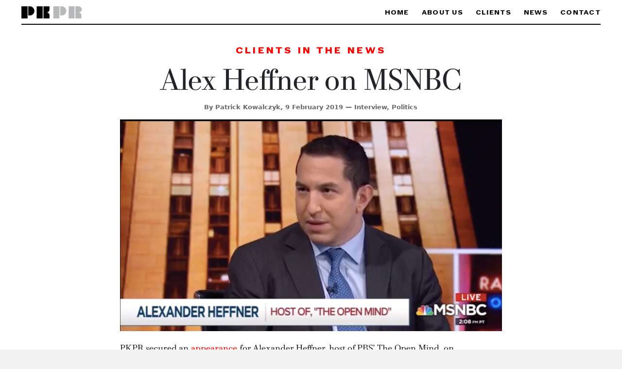

--- FILE ---
content_type: text/html; charset=UTF-8
request_url: https://pkpr.com/press-coverage/alex-heffner-on-msnbc/
body_size: 10706
content:
<!DOCTYPE html>
<html lang="en-US">
<head>
	<meta charset="UTF-8">
	<meta name="viewport" content="width=device-width, initial-scale=1, shrink-to-fit=no">

	<meta name="theme-color" content="#ffffff" media="(prefers-color-scheme: light)">
	<meta name="theme-color" content="#ffffff" media="(prefers-color-scheme: dark)">

	<meta name='robots' content='index, follow, max-image-preview:large, max-snippet:-1, max-video-preview:-1' />
	<style>img:is([sizes="auto" i], [sizes^="auto," i]) { contain-intrinsic-size: 3000px 1500px }</style>
	
<!-- Google Tag Manager for WordPress by gtm4wp.com -->
<script data-cfasync="false" data-pagespeed-no-defer>
	var gtm4wp_datalayer_name = "dataLayer";
	var dataLayer = dataLayer || [];
</script>
<!-- End Google Tag Manager for WordPress by gtm4wp.com --><!-- Google tag (gtag.js) Consent Mode dataLayer added by Site Kit -->
<script id="google_gtagjs-js-consent-mode-data-layer">
window.dataLayer = window.dataLayer || [];function gtag(){dataLayer.push(arguments);}
gtag('consent', 'default', {"ad_personalization":"denied","ad_storage":"denied","ad_user_data":"denied","analytics_storage":"denied","functionality_storage":"denied","security_storage":"denied","personalization_storage":"denied","region":["AT","BE","BG","CH","CY","CZ","DE","DK","EE","ES","FI","FR","GB","GR","HR","HU","IE","IS","IT","LI","LT","LU","LV","MT","NL","NO","PL","PT","RO","SE","SI","SK"],"wait_for_update":500});
window._googlesitekitConsentCategoryMap = {"statistics":["analytics_storage"],"marketing":["ad_storage","ad_user_data","ad_personalization"],"functional":["functionality_storage","security_storage"],"preferences":["personalization_storage"]};
window._googlesitekitConsents = {"ad_personalization":"denied","ad_storage":"denied","ad_user_data":"denied","analytics_storage":"denied","functionality_storage":"denied","security_storage":"denied","personalization_storage":"denied","region":["AT","BE","BG","CH","CY","CZ","DE","DK","EE","ES","FI","FR","GB","GR","HR","HU","IE","IS","IT","LI","LT","LU","LV","MT","NL","NO","PL","PT","RO","SE","SI","SK"],"wait_for_update":500};
</script>
<!-- End Google tag (gtag.js) Consent Mode dataLayer added by Site Kit -->

	<!-- This site is optimized with the Yoast SEO Premium plugin v25.9 (Yoast SEO v25.9) - https://yoast.com/wordpress/plugins/seo/ -->
	<title>Alex Heffner on MSNBC - PKPR</title>
	<meta name="description" content="PKPR secured an appearance for Alexander Heffner, host of PBS’ The Open Mind, on PoliticsNation to discuss Elizabeth Warren’s presidential kickoff." />
	<link rel="canonical" href="https://pkpr.com/press-coverage/alex-heffner-on-msnbc/" />
	<meta property="og:locale" content="en_US" />
	<meta property="og:type" content="article" />
	<meta property="og:title" content="Alex Heffner on MSNBC" />
	<meta property="og:description" content="PKPR secured an appearance for Alexander Heffner, host of PBS’ The Open Mind, on PoliticsNation to discuss Elizabeth Warren’s presidential kickoff." />
	<meta property="og:url" content="https://pkpr.com/press-coverage/alex-heffner-on-msnbc/" />
	<meta property="og:site_name" content="PKPR" />
	<meta property="article:publisher" content="https://www.facebook.com/PKPR.NY/" />
	<meta property="article:published_time" content="2019-02-09T19:50:00+00:00" />
	<meta property="article:modified_time" content="2024-04-28T02:21:39+00:00" />
	<meta property="og:image" content="https://pkpr.com/wp-content/uploads/2024/01/Screen_Shot_2019-02-16_at_7.42_.20_PM_.png" />
	<meta property="og:image:width" content="1200" />
	<meta property="og:image:height" content="666" />
	<meta property="og:image:type" content="image/png" />
	<meta name="author" content="Patrick Kowalczyk" />
	<meta name="twitter:card" content="summary_large_image" />
	<meta name="twitter:label1" content="Written by" />
	<meta name="twitter:data1" content="Patrick Kowalczyk" />
	<meta name="twitter:label2" content="Est. reading time" />
	<meta name="twitter:data2" content="1 minute" />
	<script type="application/ld+json" class="yoast-schema-graph">{"@context":"https://schema.org","@graph":[{"@type":"Article","@id":"https://pkpr.com/press-coverage/alex-heffner-on-msnbc/#article","isPartOf":{"@id":"https://pkpr.com/press-coverage/alex-heffner-on-msnbc/"},"author":{"name":"Patrick Kowalczyk","@id":"https://pkpr.com/#/schema/person/c396511af96d35d401f1782bd4d0ca0a"},"headline":"Alex Heffner on MSNBC","datePublished":"2019-02-09T19:50:00+00:00","dateModified":"2024-04-28T02:21:39+00:00","mainEntityOfPage":{"@id":"https://pkpr.com/press-coverage/alex-heffner-on-msnbc/"},"wordCount":32,"publisher":{"@id":"https://pkpr.com/#organization"},"image":{"@id":"https://pkpr.com/press-coverage/alex-heffner-on-msnbc/#primaryimage"},"thumbnailUrl":"https://pkpr.com/wp-content/uploads/2024/01/Screen_Shot_2019-02-16_at_7.42_.20_PM_.png","keywords":["Interview","Politics"],"articleSection":["Press Coverage"],"inLanguage":"en-US","copyrightYear":"2019","copyrightHolder":{"@id":"https://pkpr.com/#organization"}},{"@type":"WebPage","@id":"https://pkpr.com/press-coverage/alex-heffner-on-msnbc/","url":"https://pkpr.com/press-coverage/alex-heffner-on-msnbc/","name":"Alex Heffner on MSNBC - PKPR","isPartOf":{"@id":"https://pkpr.com/#website"},"primaryImageOfPage":{"@id":"https://pkpr.com/press-coverage/alex-heffner-on-msnbc/#primaryimage"},"image":{"@id":"https://pkpr.com/press-coverage/alex-heffner-on-msnbc/#primaryimage"},"thumbnailUrl":"https://pkpr.com/wp-content/uploads/2024/01/Screen_Shot_2019-02-16_at_7.42_.20_PM_.png","datePublished":"2019-02-09T19:50:00+00:00","dateModified":"2024-04-28T02:21:39+00:00","description":"PKPR secured an appearance for Alexander Heffner, host of PBS’ The Open Mind, on PoliticsNation to discuss Elizabeth Warren’s presidential kickoff.","breadcrumb":{"@id":"https://pkpr.com/press-coverage/alex-heffner-on-msnbc/#breadcrumb"},"inLanguage":"en-US","potentialAction":[{"@type":"ReadAction","target":["https://pkpr.com/press-coverage/alex-heffner-on-msnbc/"]}]},{"@type":"ImageObject","inLanguage":"en-US","@id":"https://pkpr.com/press-coverage/alex-heffner-on-msnbc/#primaryimage","url":"https://pkpr.com/wp-content/uploads/2024/01/Screen_Shot_2019-02-16_at_7.42_.20_PM_.png","contentUrl":"https://pkpr.com/wp-content/uploads/2024/01/Screen_Shot_2019-02-16_at_7.42_.20_PM_.png","width":1200,"height":666},{"@type":"BreadcrumbList","@id":"https://pkpr.com/press-coverage/alex-heffner-on-msnbc/#breadcrumb","itemListElement":[{"@type":"ListItem","position":1,"name":"Home","item":"https://pkpr.com/"},{"@type":"ListItem","position":2,"name":"PKPR Clients in the News","item":"https://pkpr.com/news/"},{"@type":"ListItem","position":3,"name":"Alex Heffner on MSNBC"}]},{"@type":"WebSite","@id":"https://pkpr.com/#website","url":"https://pkpr.com/","name":"PKPR","description":"We are a boutique PR agency based in New York.","publisher":{"@id":"https://pkpr.com/#organization"},"potentialAction":[{"@type":"SearchAction","target":{"@type":"EntryPoint","urlTemplate":"https://pkpr.com/?s={search_term_string}"},"query-input":{"@type":"PropertyValueSpecification","valueRequired":true,"valueName":"search_term_string"}}],"inLanguage":"en-US"},{"@type":["Organization","Place","ProfessionalService"],"@id":"https://pkpr.com/#organization","name":"PKPR","url":"https://pkpr.com/","logo":{"@id":"https://pkpr.com/press-coverage/alex-heffner-on-msnbc/#local-main-organization-logo"},"image":{"@id":"https://pkpr.com/press-coverage/alex-heffner-on-msnbc/#local-main-organization-logo"},"sameAs":["https://www.facebook.com/PKPR.NY/","https://www.instagram.com/pkprny?utm_source=ig_web_button_share_sheet&igsh=Njg3cDVndjRndmE3","https://www.linkedin.com/company/pkpr/?viewAsMember=true"],"description":"We’re a public relations agency inspired by the fabled world of New York – the mecca of magazines, newspapers, and TV, and now the pulsing heart of digital media. We helped mint a podcasting upstart into a $100 million unicorn acquired by Spotify, make the Moleskine notebook the must-have accessory for creatives worldwide, evolve Mozilla beyond its Firefox roots into big tech’s most formidable watchdog, transform The Webby Awards into a pop culture phenomenon, and turn The Moth into a storytelling juggernaut.","legalName":"PKPR","foundingDate":"2001-01-22","numberOfEmployees":{"@type":"QuantitativeValue","minValue":"11","maxValue":"50"},"address":{"@id":"https://pkpr.com/press-coverage/alex-heffner-on-msnbc/#local-main-place-address"},"telephone":[],"openingHoursSpecification":[{"@type":"OpeningHoursSpecification","dayOfWeek":["Sunday","Saturday"],"opens":"00:00","closes":"00:00"},{"@type":"OpeningHoursSpecification","dayOfWeek":["Monday","Tuesday","Wednesday","Thursday","Friday"],"opens":"09:00","closes":"18:00"}],"email":"helena@pkpr.com"},{"@type":"Person","@id":"https://pkpr.com/#/schema/person/c396511af96d35d401f1782bd4d0ca0a","name":"Patrick Kowalczyk","image":{"@type":"ImageObject","inLanguage":"en-US","@id":"https://pkpr.com/#/schema/person/image/","url":"https://secure.gravatar.com/avatar/24817e207ceff6dfaa13840e0536a59962ddd56ebd00feafefcc2d53244331b8?s=96&d=mm&r=g","contentUrl":"https://secure.gravatar.com/avatar/24817e207ceff6dfaa13840e0536a59962ddd56ebd00feafefcc2d53244331b8?s=96&d=mm&r=g","caption":"Patrick Kowalczyk"},"sameAs":["https://pkpr.smartstaging.dev"],"url":"https://pkpr.com/author/patrick/"},{"@type":"PostalAddress","@id":"https://pkpr.com/press-coverage/alex-heffner-on-msnbc/#local-main-place-address","streetAddress":"85 Broad Street, Floor 17","addressLocality":"New York","postalCode":"10004","addressRegion":"New York","addressCountry":"US"},{"@type":"ImageObject","inLanguage":"en-US","@id":"https://pkpr.com/press-coverage/alex-heffner-on-msnbc/#local-main-organization-logo","url":"https://pkpr.com/wp-content/uploads/2025/08/PKPR-Logo.png","contentUrl":"https://pkpr.com/wp-content/uploads/2025/08/PKPR-Logo.png","width":1485,"height":300,"caption":"PKPR"}]}</script>
	<meta name="geo.placename" content="New York" />
	<meta name="geo.region" content="United States (US)" />
	<!-- / Yoast SEO Premium plugin. -->


<link rel='dns-prefetch' href='//www.googletagmanager.com' />
<link rel="alternate" type="application/rss+xml" title="PKPR &raquo; Feed" href="https://pkpr.com/feed/" />
<link rel="alternate" type="application/rss+xml" title="PKPR &raquo; Comments Feed" href="https://pkpr.com/comments/feed/" />
<link rel="alternate" type="application/rss+xml" title="PKPR &raquo; Alex Heffner on MSNBC Comments Feed" href="https://pkpr.com/press-coverage/alex-heffner-on-msnbc/feed/" />
<script>
window._wpemojiSettings = {"baseUrl":"https:\/\/s.w.org\/images\/core\/emoji\/16.0.1\/72x72\/","ext":".png","svgUrl":"https:\/\/s.w.org\/images\/core\/emoji\/16.0.1\/svg\/","svgExt":".svg","source":{"concatemoji":"https:\/\/pkpr.com\/wp-includes\/js\/wp-emoji-release.min.js?ver=6.8.2"}};
/*! This file is auto-generated */
!function(s,n){var o,i,e;function c(e){try{var t={supportTests:e,timestamp:(new Date).valueOf()};sessionStorage.setItem(o,JSON.stringify(t))}catch(e){}}function p(e,t,n){e.clearRect(0,0,e.canvas.width,e.canvas.height),e.fillText(t,0,0);var t=new Uint32Array(e.getImageData(0,0,e.canvas.width,e.canvas.height).data),a=(e.clearRect(0,0,e.canvas.width,e.canvas.height),e.fillText(n,0,0),new Uint32Array(e.getImageData(0,0,e.canvas.width,e.canvas.height).data));return t.every(function(e,t){return e===a[t]})}function u(e,t){e.clearRect(0,0,e.canvas.width,e.canvas.height),e.fillText(t,0,0);for(var n=e.getImageData(16,16,1,1),a=0;a<n.data.length;a++)if(0!==n.data[a])return!1;return!0}function f(e,t,n,a){switch(t){case"flag":return n(e,"\ud83c\udff3\ufe0f\u200d\u26a7\ufe0f","\ud83c\udff3\ufe0f\u200b\u26a7\ufe0f")?!1:!n(e,"\ud83c\udde8\ud83c\uddf6","\ud83c\udde8\u200b\ud83c\uddf6")&&!n(e,"\ud83c\udff4\udb40\udc67\udb40\udc62\udb40\udc65\udb40\udc6e\udb40\udc67\udb40\udc7f","\ud83c\udff4\u200b\udb40\udc67\u200b\udb40\udc62\u200b\udb40\udc65\u200b\udb40\udc6e\u200b\udb40\udc67\u200b\udb40\udc7f");case"emoji":return!a(e,"\ud83e\udedf")}return!1}function g(e,t,n,a){var r="undefined"!=typeof WorkerGlobalScope&&self instanceof WorkerGlobalScope?new OffscreenCanvas(300,150):s.createElement("canvas"),o=r.getContext("2d",{willReadFrequently:!0}),i=(o.textBaseline="top",o.font="600 32px Arial",{});return e.forEach(function(e){i[e]=t(o,e,n,a)}),i}function t(e){var t=s.createElement("script");t.src=e,t.defer=!0,s.head.appendChild(t)}"undefined"!=typeof Promise&&(o="wpEmojiSettingsSupports",i=["flag","emoji"],n.supports={everything:!0,everythingExceptFlag:!0},e=new Promise(function(e){s.addEventListener("DOMContentLoaded",e,{once:!0})}),new Promise(function(t){var n=function(){try{var e=JSON.parse(sessionStorage.getItem(o));if("object"==typeof e&&"number"==typeof e.timestamp&&(new Date).valueOf()<e.timestamp+604800&&"object"==typeof e.supportTests)return e.supportTests}catch(e){}return null}();if(!n){if("undefined"!=typeof Worker&&"undefined"!=typeof OffscreenCanvas&&"undefined"!=typeof URL&&URL.createObjectURL&&"undefined"!=typeof Blob)try{var e="postMessage("+g.toString()+"("+[JSON.stringify(i),f.toString(),p.toString(),u.toString()].join(",")+"));",a=new Blob([e],{type:"text/javascript"}),r=new Worker(URL.createObjectURL(a),{name:"wpTestEmojiSupports"});return void(r.onmessage=function(e){c(n=e.data),r.terminate(),t(n)})}catch(e){}c(n=g(i,f,p,u))}t(n)}).then(function(e){for(var t in e)n.supports[t]=e[t],n.supports.everything=n.supports.everything&&n.supports[t],"flag"!==t&&(n.supports.everythingExceptFlag=n.supports.everythingExceptFlag&&n.supports[t]);n.supports.everythingExceptFlag=n.supports.everythingExceptFlag&&!n.supports.flag,n.DOMReady=!1,n.readyCallback=function(){n.DOMReady=!0}}).then(function(){return e}).then(function(){var e;n.supports.everything||(n.readyCallback(),(e=n.source||{}).concatemoji?t(e.concatemoji):e.wpemoji&&e.twemoji&&(t(e.twemoji),t(e.wpemoji)))}))}((window,document),window._wpemojiSettings);
</script>
<style id='wp-emoji-styles-inline-css'>

	img.wp-smiley, img.emoji {
		display: inline !important;
		border: none !important;
		box-shadow: none !important;
		height: 1em !important;
		width: 1em !important;
		margin: 0 0.07em !important;
		vertical-align: -0.1em !important;
		background: none !important;
		padding: 0 !important;
	}
</style>
<link rel='stylesheet' id='wp-block-library-css' href='https://pkpr.com/wp-includes/css/dist/block-library/style.min.css?ver=6.8.2' media='all' />
<style id='wp-block-library-theme-inline-css'>
.wp-block-audio :where(figcaption){color:#555;font-size:13px;text-align:center}.is-dark-theme .wp-block-audio :where(figcaption){color:#ffffffa6}.wp-block-audio{margin:0 0 1em}.wp-block-code{border:1px solid #ccc;border-radius:4px;font-family:Menlo,Consolas,monaco,monospace;padding:.8em 1em}.wp-block-embed :where(figcaption){color:#555;font-size:13px;text-align:center}.is-dark-theme .wp-block-embed :where(figcaption){color:#ffffffa6}.wp-block-embed{margin:0 0 1em}.blocks-gallery-caption{color:#555;font-size:13px;text-align:center}.is-dark-theme .blocks-gallery-caption{color:#ffffffa6}:root :where(.wp-block-image figcaption){color:#555;font-size:13px;text-align:center}.is-dark-theme :root :where(.wp-block-image figcaption){color:#ffffffa6}.wp-block-image{margin:0 0 1em}.wp-block-pullquote{border-bottom:4px solid;border-top:4px solid;color:currentColor;margin-bottom:1.75em}.wp-block-pullquote cite,.wp-block-pullquote footer,.wp-block-pullquote__citation{color:currentColor;font-size:.8125em;font-style:normal;text-transform:uppercase}.wp-block-quote{border-left:.25em solid;margin:0 0 1.75em;padding-left:1em}.wp-block-quote cite,.wp-block-quote footer{color:currentColor;font-size:.8125em;font-style:normal;position:relative}.wp-block-quote:where(.has-text-align-right){border-left:none;border-right:.25em solid;padding-left:0;padding-right:1em}.wp-block-quote:where(.has-text-align-center){border:none;padding-left:0}.wp-block-quote.is-large,.wp-block-quote.is-style-large,.wp-block-quote:where(.is-style-plain){border:none}.wp-block-search .wp-block-search__label{font-weight:700}.wp-block-search__button{border:1px solid #ccc;padding:.375em .625em}:where(.wp-block-group.has-background){padding:1.25em 2.375em}.wp-block-separator.has-css-opacity{opacity:.4}.wp-block-separator{border:none;border-bottom:2px solid;margin-left:auto;margin-right:auto}.wp-block-separator.has-alpha-channel-opacity{opacity:1}.wp-block-separator:not(.is-style-wide):not(.is-style-dots){width:100px}.wp-block-separator.has-background:not(.is-style-dots){border-bottom:none;height:1px}.wp-block-separator.has-background:not(.is-style-wide):not(.is-style-dots){height:2px}.wp-block-table{margin:0 0 1em}.wp-block-table td,.wp-block-table th{word-break:normal}.wp-block-table :where(figcaption){color:#555;font-size:13px;text-align:center}.is-dark-theme .wp-block-table :where(figcaption){color:#ffffffa6}.wp-block-video :where(figcaption){color:#555;font-size:13px;text-align:center}.is-dark-theme .wp-block-video :where(figcaption){color:#ffffffa6}.wp-block-video{margin:0 0 1em}:root :where(.wp-block-template-part.has-background){margin-bottom:0;margin-top:0;padding:1.25em 2.375em}
</style>
<style id='classic-theme-styles-inline-css'>
/*! This file is auto-generated */
.wp-block-button__link{color:#fff;background-color:#32373c;border-radius:9999px;box-shadow:none;text-decoration:none;padding:calc(.667em + 2px) calc(1.333em + 2px);font-size:1.125em}.wp-block-file__button{background:#32373c;color:#fff;text-decoration:none}
</style>
<link rel='stylesheet' id='ultimate_blocks-cgb-style-css-css' href='https://pkpr.com/wp-content/plugins/ultimate-blocks/dist/blocks.style.build.css?ver=3.4.1' media='all' />
<style id='global-styles-inline-css'>
:root{--wp--preset--aspect-ratio--square: 1;--wp--preset--aspect-ratio--4-3: 4/3;--wp--preset--aspect-ratio--3-4: 3/4;--wp--preset--aspect-ratio--3-2: 3/2;--wp--preset--aspect-ratio--2-3: 2/3;--wp--preset--aspect-ratio--16-9: 16/9;--wp--preset--aspect-ratio--9-16: 9/16;--wp--preset--color--black: #000000;--wp--preset--color--cyan-bluish-gray: #abb8c3;--wp--preset--color--white: #ffffff;--wp--preset--color--pale-pink: #f78da7;--wp--preset--color--vivid-red: #cf2e2e;--wp--preset--color--luminous-vivid-orange: #ff6900;--wp--preset--color--luminous-vivid-amber: #fcb900;--wp--preset--color--light-green-cyan: #7bdcb5;--wp--preset--color--vivid-green-cyan: #00d084;--wp--preset--color--pale-cyan-blue: #8ed1fc;--wp--preset--color--vivid-cyan-blue: #0693e3;--wp--preset--color--vivid-purple: #9b51e0;--wp--preset--gradient--vivid-cyan-blue-to-vivid-purple: linear-gradient(135deg,rgba(6,147,227,1) 0%,rgb(155,81,224) 100%);--wp--preset--gradient--light-green-cyan-to-vivid-green-cyan: linear-gradient(135deg,rgb(122,220,180) 0%,rgb(0,208,130) 100%);--wp--preset--gradient--luminous-vivid-amber-to-luminous-vivid-orange: linear-gradient(135deg,rgba(252,185,0,1) 0%,rgba(255,105,0,1) 100%);--wp--preset--gradient--luminous-vivid-orange-to-vivid-red: linear-gradient(135deg,rgba(255,105,0,1) 0%,rgb(207,46,46) 100%);--wp--preset--gradient--very-light-gray-to-cyan-bluish-gray: linear-gradient(135deg,rgb(238,238,238) 0%,rgb(169,184,195) 100%);--wp--preset--gradient--cool-to-warm-spectrum: linear-gradient(135deg,rgb(74,234,220) 0%,rgb(151,120,209) 20%,rgb(207,42,186) 40%,rgb(238,44,130) 60%,rgb(251,105,98) 80%,rgb(254,248,76) 100%);--wp--preset--gradient--blush-light-purple: linear-gradient(135deg,rgb(255,206,236) 0%,rgb(152,150,240) 100%);--wp--preset--gradient--blush-bordeaux: linear-gradient(135deg,rgb(254,205,165) 0%,rgb(254,45,45) 50%,rgb(107,0,62) 100%);--wp--preset--gradient--luminous-dusk: linear-gradient(135deg,rgb(255,203,112) 0%,rgb(199,81,192) 50%,rgb(65,88,208) 100%);--wp--preset--gradient--pale-ocean: linear-gradient(135deg,rgb(255,245,203) 0%,rgb(182,227,212) 50%,rgb(51,167,181) 100%);--wp--preset--gradient--electric-grass: linear-gradient(135deg,rgb(202,248,128) 0%,rgb(113,206,126) 100%);--wp--preset--gradient--midnight: linear-gradient(135deg,rgb(2,3,129) 0%,rgb(40,116,252) 100%);--wp--preset--font-size--small: 13px;--wp--preset--font-size--medium: 20px;--wp--preset--font-size--large: 36px;--wp--preset--font-size--x-large: 42px;--wp--preset--spacing--20: 0.44rem;--wp--preset--spacing--30: 0.67rem;--wp--preset--spacing--40: 1rem;--wp--preset--spacing--50: 1.5rem;--wp--preset--spacing--60: 2.25rem;--wp--preset--spacing--70: 3.38rem;--wp--preset--spacing--80: 5.06rem;--wp--preset--shadow--natural: 6px 6px 9px rgba(0, 0, 0, 0.2);--wp--preset--shadow--deep: 12px 12px 50px rgba(0, 0, 0, 0.4);--wp--preset--shadow--sharp: 6px 6px 0px rgba(0, 0, 0, 0.2);--wp--preset--shadow--outlined: 6px 6px 0px -3px rgba(255, 255, 255, 1), 6px 6px rgba(0, 0, 0, 1);--wp--preset--shadow--crisp: 6px 6px 0px rgba(0, 0, 0, 1);}:where(.is-layout-flex){gap: 0.5em;}:where(.is-layout-grid){gap: 0.5em;}body .is-layout-flex{display: flex;}.is-layout-flex{flex-wrap: wrap;align-items: center;}.is-layout-flex > :is(*, div){margin: 0;}body .is-layout-grid{display: grid;}.is-layout-grid > :is(*, div){margin: 0;}:where(.wp-block-columns.is-layout-flex){gap: 2em;}:where(.wp-block-columns.is-layout-grid){gap: 2em;}:where(.wp-block-post-template.is-layout-flex){gap: 1.25em;}:where(.wp-block-post-template.is-layout-grid){gap: 1.25em;}.has-black-color{color: var(--wp--preset--color--black) !important;}.has-cyan-bluish-gray-color{color: var(--wp--preset--color--cyan-bluish-gray) !important;}.has-white-color{color: var(--wp--preset--color--white) !important;}.has-pale-pink-color{color: var(--wp--preset--color--pale-pink) !important;}.has-vivid-red-color{color: var(--wp--preset--color--vivid-red) !important;}.has-luminous-vivid-orange-color{color: var(--wp--preset--color--luminous-vivid-orange) !important;}.has-luminous-vivid-amber-color{color: var(--wp--preset--color--luminous-vivid-amber) !important;}.has-light-green-cyan-color{color: var(--wp--preset--color--light-green-cyan) !important;}.has-vivid-green-cyan-color{color: var(--wp--preset--color--vivid-green-cyan) !important;}.has-pale-cyan-blue-color{color: var(--wp--preset--color--pale-cyan-blue) !important;}.has-vivid-cyan-blue-color{color: var(--wp--preset--color--vivid-cyan-blue) !important;}.has-vivid-purple-color{color: var(--wp--preset--color--vivid-purple) !important;}.has-black-background-color{background-color: var(--wp--preset--color--black) !important;}.has-cyan-bluish-gray-background-color{background-color: var(--wp--preset--color--cyan-bluish-gray) !important;}.has-white-background-color{background-color: var(--wp--preset--color--white) !important;}.has-pale-pink-background-color{background-color: var(--wp--preset--color--pale-pink) !important;}.has-vivid-red-background-color{background-color: var(--wp--preset--color--vivid-red) !important;}.has-luminous-vivid-orange-background-color{background-color: var(--wp--preset--color--luminous-vivid-orange) !important;}.has-luminous-vivid-amber-background-color{background-color: var(--wp--preset--color--luminous-vivid-amber) !important;}.has-light-green-cyan-background-color{background-color: var(--wp--preset--color--light-green-cyan) !important;}.has-vivid-green-cyan-background-color{background-color: var(--wp--preset--color--vivid-green-cyan) !important;}.has-pale-cyan-blue-background-color{background-color: var(--wp--preset--color--pale-cyan-blue) !important;}.has-vivid-cyan-blue-background-color{background-color: var(--wp--preset--color--vivid-cyan-blue) !important;}.has-vivid-purple-background-color{background-color: var(--wp--preset--color--vivid-purple) !important;}.has-black-border-color{border-color: var(--wp--preset--color--black) !important;}.has-cyan-bluish-gray-border-color{border-color: var(--wp--preset--color--cyan-bluish-gray) !important;}.has-white-border-color{border-color: var(--wp--preset--color--white) !important;}.has-pale-pink-border-color{border-color: var(--wp--preset--color--pale-pink) !important;}.has-vivid-red-border-color{border-color: var(--wp--preset--color--vivid-red) !important;}.has-luminous-vivid-orange-border-color{border-color: var(--wp--preset--color--luminous-vivid-orange) !important;}.has-luminous-vivid-amber-border-color{border-color: var(--wp--preset--color--luminous-vivid-amber) !important;}.has-light-green-cyan-border-color{border-color: var(--wp--preset--color--light-green-cyan) !important;}.has-vivid-green-cyan-border-color{border-color: var(--wp--preset--color--vivid-green-cyan) !important;}.has-pale-cyan-blue-border-color{border-color: var(--wp--preset--color--pale-cyan-blue) !important;}.has-vivid-cyan-blue-border-color{border-color: var(--wp--preset--color--vivid-cyan-blue) !important;}.has-vivid-purple-border-color{border-color: var(--wp--preset--color--vivid-purple) !important;}.has-vivid-cyan-blue-to-vivid-purple-gradient-background{background: var(--wp--preset--gradient--vivid-cyan-blue-to-vivid-purple) !important;}.has-light-green-cyan-to-vivid-green-cyan-gradient-background{background: var(--wp--preset--gradient--light-green-cyan-to-vivid-green-cyan) !important;}.has-luminous-vivid-amber-to-luminous-vivid-orange-gradient-background{background: var(--wp--preset--gradient--luminous-vivid-amber-to-luminous-vivid-orange) !important;}.has-luminous-vivid-orange-to-vivid-red-gradient-background{background: var(--wp--preset--gradient--luminous-vivid-orange-to-vivid-red) !important;}.has-very-light-gray-to-cyan-bluish-gray-gradient-background{background: var(--wp--preset--gradient--very-light-gray-to-cyan-bluish-gray) !important;}.has-cool-to-warm-spectrum-gradient-background{background: var(--wp--preset--gradient--cool-to-warm-spectrum) !important;}.has-blush-light-purple-gradient-background{background: var(--wp--preset--gradient--blush-light-purple) !important;}.has-blush-bordeaux-gradient-background{background: var(--wp--preset--gradient--blush-bordeaux) !important;}.has-luminous-dusk-gradient-background{background: var(--wp--preset--gradient--luminous-dusk) !important;}.has-pale-ocean-gradient-background{background: var(--wp--preset--gradient--pale-ocean) !important;}.has-electric-grass-gradient-background{background: var(--wp--preset--gradient--electric-grass) !important;}.has-midnight-gradient-background{background: var(--wp--preset--gradient--midnight) !important;}.has-small-font-size{font-size: var(--wp--preset--font-size--small) !important;}.has-medium-font-size{font-size: var(--wp--preset--font-size--medium) !important;}.has-large-font-size{font-size: var(--wp--preset--font-size--large) !important;}.has-x-large-font-size{font-size: var(--wp--preset--font-size--x-large) !important;}
:where(.wp-block-post-template.is-layout-flex){gap: 1.25em;}:where(.wp-block-post-template.is-layout-grid){gap: 1.25em;}
:where(.wp-block-columns.is-layout-flex){gap: 2em;}:where(.wp-block-columns.is-layout-grid){gap: 2em;}
:root :where(.wp-block-pullquote){font-size: 1.5em;line-height: 1.6;}
</style>
<link rel='stylesheet' id='ub-extension-style-css-css' href='https://pkpr.com/wp-content/plugins/ultimate-blocks/src/extensions/style.css?ver=6.8.2' media='all' />
<link rel='stylesheet' id='style-css' href='https://pkpr.com/wp-content/themes/pkpr/style.css?v=20241127&#038;ver=1.0' media='all' />
<link rel='stylesheet' id='main-css' href='https://pkpr.com/wp-content/themes/pkpr/assets/dist/main.css?v=20241127&#038;ver=1.0' media='all' />

<!-- Google tag (gtag.js) snippet added by Site Kit -->
<!-- Google Analytics snippet added by Site Kit -->
<script src="https://www.googletagmanager.com/gtag/js?id=GT-W628JKL2" id="google_gtagjs-js" async></script>
<script id="google_gtagjs-js-after">
window.dataLayer = window.dataLayer || [];function gtag(){dataLayer.push(arguments);}
gtag("set","linker",{"domains":["pkpr.com"]});
gtag("js", new Date());
gtag("set", "developer_id.dZTNiMT", true);
gtag("config", "GT-W628JKL2");
 window._googlesitekit = window._googlesitekit || {}; window._googlesitekit.throttledEvents = []; window._googlesitekit.gtagEvent = (name, data) => { var key = JSON.stringify( { name, data } ); if ( !! window._googlesitekit.throttledEvents[ key ] ) { return; } window._googlesitekit.throttledEvents[ key ] = true; setTimeout( () => { delete window._googlesitekit.throttledEvents[ key ]; }, 5 ); gtag( "event", name, { ...data, event_source: "site-kit" } ); };
</script>
<link rel="https://api.w.org/" href="https://pkpr.com/wp-json/" /><link rel="alternate" title="JSON" type="application/json" href="https://pkpr.com/wp-json/wp/v2/posts/1909" /><link rel="EditURI" type="application/rsd+xml" title="RSD" href="https://pkpr.com/xmlrpc.php?rsd" />
<meta name="generator" content="WordPress 6.8.2" />
<link rel='shortlink' href='https://pkpr.com/?p=1909' />
<link rel="alternate" title="oEmbed (JSON)" type="application/json+oembed" href="https://pkpr.com/wp-json/oembed/1.0/embed?url=https%3A%2F%2Fpkpr.com%2Fpress-coverage%2Falex-heffner-on-msnbc%2F" />
<link rel="alternate" title="oEmbed (XML)" type="text/xml+oembed" href="https://pkpr.com/wp-json/oembed/1.0/embed?url=https%3A%2F%2Fpkpr.com%2Fpress-coverage%2Falex-heffner-on-msnbc%2F&#038;format=xml" />
<meta name="generator" content="Site Kit by Google 1.162.0" />
<!-- Google Tag Manager for WordPress by gtm4wp.com -->
<!-- GTM Container placement set to automatic -->
<script data-cfasync="false" data-pagespeed-no-defer>
	var dataLayer_content = {"pagePostType":"post","pagePostType2":"single-post","pageCategory":["press-coverage"],"pageAttributes":["interview","politics"],"pagePostAuthor":"Patrick Kowalczyk"};
	dataLayer.push( dataLayer_content );
</script>
<script data-cfasync="false" data-pagespeed-no-defer>
(function(w,d,s,l,i){w[l]=w[l]||[];w[l].push({'gtm.start':
new Date().getTime(),event:'gtm.js'});var f=d.getElementsByTagName(s)[0],
j=d.createElement(s),dl=l!='dataLayer'?'&l='+l:'';j.async=true;j.src=
'//www.googletagmanager.com/gtm.js?id='+i+dl;f.parentNode.insertBefore(j,f);
})(window,document,'script','dataLayer','GTM-P8NT9X2X');
</script>
<!-- End Google Tag Manager for WordPress by gtm4wp.com --><link rel="stylesheet" href="https://use.typekit.net/edj6rfk.css">
<!-- Google AdSense meta tags added by Site Kit -->
<meta name="google-adsense-platform-account" content="ca-host-pub-2644536267352236">
<meta name="google-adsense-platform-domain" content="sitekit.withgoogle.com">
<!-- End Google AdSense meta tags added by Site Kit -->
<link rel="icon" href="https://pkpr.com/wp-content/uploads/2024/01/cropped-pkpr-site-icon-32x32.png" sizes="32x32" />
<link rel="icon" href="https://pkpr.com/wp-content/uploads/2024/01/cropped-pkpr-site-icon-192x192.png" sizes="192x192" />
<link rel="apple-touch-icon" href="https://pkpr.com/wp-content/uploads/2024/01/cropped-pkpr-site-icon-180x180.png" />
<meta name="msapplication-TileImage" content="https://pkpr.com/wp-content/uploads/2024/01/cropped-pkpr-site-icon-270x270.png" />
		<style id="wp-custom-css">
			.CardPro .card-img {
	background-color: #f2f2f2;
	background-image: 	 url(https://pkpr.com/wp-content/uploads/2025/07/news-image-placeholder.jpg);
	background-size: cover;
}

.SmallGap .wp-block-columns {
gap: 3px!important;
}

html {
  scroll-padding-top: 70px;
}

.padding-Pro {
	padding: 30px;
}

.height-80vh {
	height: 70vh;
}		</style>
		</head>


<body class="wp-singular post-template-default single single-post postid-1909 single-format-standard wp-theme-pkpr">


<!-- GTM Container placement set to automatic -->
<!-- Google Tag Manager (noscript) -->
				<noscript><iframe src="https://www.googletagmanager.com/ns.html?id=GTM-P8NT9X2X" height="0" width="0" style="display:none;visibility:hidden" aria-hidden="true"></iframe></noscript>
<!-- End Google Tag Manager (noscript) -->
<a href="#main" class="visually-hidden-focusable">Skip to main content</a>

<div id="wrapper">
	<header>
		<nav id="header" class="NavbarPro navbar navbar-expand-lg fixed-top ">
			<div class="container-fluid ContainerPro">
				<a class="navbar-brand" href="https://pkpr.com" title="PKPR" rel="home">
											<img src="https://pkpr.com/wp-content/uploads/2023/12/pkpr.png" alt="PKPR" />
									</a>

				<button class="navbar-toggler" type="button" data-bs-toggle="collapse" data-bs-target="#navbar" aria-controls="navbar" aria-expanded="false" aria-label="Toggle navigation">
					<span class="navbar-toggler-icon"></span>
				</button>

				<div id="navbar" class="collapse navbar-collapse">
					<ul id="menu-footer-navigation" class="navbar-nav ms-auto"><li itemscope="itemscope" itemtype="https://www.schema.org/SiteNavigationElement" id="menu-item-24" class="menu-item menu-item-type-post_type menu-item-object-page menu-item-home nav-item menu-item-24"><a title="Home" href="https://pkpr.com/" class="nav-link">Home</a></li>
<li itemscope="itemscope" itemtype="https://www.schema.org/SiteNavigationElement" id="menu-item-38" class="menu-item menu-item-type-post_type menu-item-object-page nav-item menu-item-38"><a title="About Us" href="https://pkpr.com/aboutpkpr/" class="nav-link">About Us</a></li>
<li itemscope="itemscope" itemtype="https://www.schema.org/SiteNavigationElement" id="menu-item-5292" class="menu-item menu-item-type-post_type menu-item-object-page nav-item menu-item-5292"><a title="Clients" href="https://pkpr.com/clients/" class="nav-link">Clients</a></li>
<li itemscope="itemscope" itemtype="https://www.schema.org/SiteNavigationElement" id="menu-item-25" class="menu-item menu-item-type-post_type menu-item-object-page current_page_parent nav-item menu-item-25"><a aria-current="page" title="News" href="https://pkpr.com/news/" class="nav-link">News</a></li>
<li itemscope="itemscope" itemtype="https://www.schema.org/SiteNavigationElement" id="menu-item-54" class="menu-item menu-item-type-post_type menu-item-object-page nav-item menu-item-54"><a title="Contact" href="https://pkpr.com/contact/" class="nav-link">Contact</a></li>
</ul>
									</div><!-- /.navbar-collapse -->
			</div><!-- /.container -->
		</nav><!-- /#header -->
	</header>

	<main id="main">


<div class="container-fluid ContainerPro">
	<div class="row">
		<div class="col-12 col-md-10 offset-md-1 col-lg-8 offset-lg-2">
			<p class="label-red text-center"><a href="../news">Clients in the News</a></p>

			
<article id="post-1909" class="post-1909 post type-post status-publish format-standard has-post-thumbnail hentry category-press-coverage tag-interview tag-politics">

	<header class="entry-header">
		<h1 class="entry-title text-center">Alex Heffner on MSNBC</h1>
					<div class="entry-meta text-center mb-3">
				<span>By Patrick Kowalczyk, </span>
				<span>9 February 2019 — Interview, Politics</span>	
			</div><!-- /.entry-meta -->
				</header><!-- /.entry-header -->



	<div class="entry-image mb-3">
		<div class="post-thumbnail"><img width="1200" height="666" src="https://pkpr.com/wp-content/uploads/2024/01/Screen_Shot_2019-02-16_at_7.42_.20_PM_.png" class="attachment-full size-full wp-post-image" alt="" decoding="async" fetchpriority="high" srcset="https://pkpr.com/wp-content/uploads/2024/01/Screen_Shot_2019-02-16_at_7.42_.20_PM_.png 1200w, https://pkpr.com/wp-content/uploads/2024/01/Screen_Shot_2019-02-16_at_7.42_.20_PM_-300x167.png 300w, https://pkpr.com/wp-content/uploads/2024/01/Screen_Shot_2019-02-16_at_7.42_.20_PM_-1024x568.png 1024w, https://pkpr.com/wp-content/uploads/2024/01/Screen_Shot_2019-02-16_at_7.42_.20_PM_-768x426.png 768w" sizes="(max-width: 1200px) 100vw, 1200px" /></div>	</div>

	<div class="entry-content">
		
<p>PKPR secured an <a href="https://drive.google.com/file/d/1uT3qTN-EN2EBqwZxsdi6W24ch6ZFy35Q/view">appearance</a> for Alexander Heffner, host of PBS’ The Open Mind, on PoliticsNation to discuss Elizabeth Warren’s presidential kickoff and the leadership crisis in Virginia.</p>
	</div><!-- /.entry-content -->

</article><!-- /#post-1909 -->
							<div class="client-info">

																	<!-- Client Name -->
									<h2 class="d-none mb-3"><a href="https://pkpr.com/clients/alexander-heffner/">PKPR Client:
											Alexander Heffner</a></h2>
								
								<!-- Client Image -->
								
								<!-- Client Description -->
								<div class="d-none">
<p>Alexander Heffner is the host of the PBS series The Open Mind and the co-author of “A Documentary History of the United States,” a collection of the most important speeches and documents in American history that has sold more than one million copies.</p>
</div>

								<p class="mb-Pro"><a href="https://pkpr.com/clients/alexander-heffner/">Learn more about 
										Alexander Heffner →</a></p>

								<!-- Related News -->
																	<h3 class="mb-3">More News about Alexander Heffner</h3>
									<div class="row">
																					<article id="post-1906" class="col-md-12 col-lg-4 mb-4 post-1906 post type-post status-publish format-standard has-post-thumbnail hentry category-press-coverage tag-interview tag-news">
												<div class="card CardPro NewsPreview">
													<a href="https://pkpr.com/press-coverage/alex-heffner-talks-2020-on-msnbc-live/" rel="bookmark">
														<div class="card-img" style="aspect-ratio: 5 / 3;">
															<img width="300" height="169" src="https://pkpr.com/wp-content/uploads/2024/01/Screenshot-2024-01-30-at-12.46.57 p.m-300x169.png" class="attachment-medium size-medium wp-post-image" alt="" decoding="async" srcset="https://pkpr.com/wp-content/uploads/2024/01/Screenshot-2024-01-30-at-12.46.57 p.m-300x169.png 300w, https://pkpr.com/wp-content/uploads/2024/01/Screenshot-2024-01-30-at-12.46.57 p.m-1024x576.png 1024w, https://pkpr.com/wp-content/uploads/2024/01/Screenshot-2024-01-30-at-12.46.57 p.m-768x432.png 768w, https://pkpr.com/wp-content/uploads/2024/01/Screenshot-2024-01-30-at-12.46.57 p.m-1536x864.png 1536w, https://pkpr.com/wp-content/uploads/2024/01/Screenshot-2024-01-30-at-12.46.57 p.m.png 1674w" sizes="(max-width: 300px) 100vw, 300px" />														</div>
													</a>
													<div class="card-body px-0">
														<h4 class="card-title">
															<a href="https://pkpr.com/press-coverage/alex-heffner-talks-2020-on-msnbc-live/" rel="bookmark">Alex Heffner talks 2020 on MSNBC Live</a>
														</h4>
														<span class="entry-content mb-0 mt-0">
															<a class="permalink"
																href="https://pkpr.com/press-coverage/alex-heffner-talks-2020-on-msnbc-live/">Read More →</a>
														</span>
													</div>
												</div>
											</article>
																						<article id="post-1912" class="col-md-12 col-lg-4 mb-4 post-1912 post type-post status-publish format-standard has-post-thumbnail hentry category-press-coverage tag-interview tag-politics">
												<div class="card CardPro NewsPreview">
													<a href="https://pkpr.com/press-coverage/alexander-heffner-on-morning-joe/" rel="bookmark">
														<div class="card-img" style="aspect-ratio: 5 / 3;">
															<img width="300" height="168" src="https://pkpr.com/wp-content/uploads/2024/01/Screenshot-2024-01-30-at-12.53.11 p.m-300x168.png" class="attachment-medium size-medium wp-post-image" alt="" decoding="async" srcset="https://pkpr.com/wp-content/uploads/2024/01/Screenshot-2024-01-30-at-12.53.11 p.m-300x168.png 300w, https://pkpr.com/wp-content/uploads/2024/01/Screenshot-2024-01-30-at-12.53.11 p.m-1024x574.png 1024w, https://pkpr.com/wp-content/uploads/2024/01/Screenshot-2024-01-30-at-12.53.11 p.m-768x431.png 768w, https://pkpr.com/wp-content/uploads/2024/01/Screenshot-2024-01-30-at-12.53.11 p.m-1536x861.png 1536w, https://pkpr.com/wp-content/uploads/2024/01/Screenshot-2024-01-30-at-12.53.11 p.m.png 1676w" sizes="(max-width: 300px) 100vw, 300px" />														</div>
													</a>
													<div class="card-body px-0">
														<h4 class="card-title">
															<a href="https://pkpr.com/press-coverage/alexander-heffner-on-morning-joe/" rel="bookmark">Alexander Heffner on Morning Joe</a>
														</h4>
														<span class="entry-content mb-0 mt-0">
															<a class="permalink"
																href="https://pkpr.com/press-coverage/alexander-heffner-on-morning-joe/">Read More →</a>
														</span>
													</div>
												</div>
											</article>
																						<article id="post-1909" class="col-md-12 col-lg-4 mb-4 post-1909 post type-post status-publish format-standard has-post-thumbnail hentry category-press-coverage tag-interview tag-politics">
												<div class="card CardPro NewsPreview">
													<a href="https://pkpr.com/press-coverage/alex-heffner-on-msnbc/" rel="bookmark">
														<div class="card-img" style="aspect-ratio: 5 / 3;">
															<img width="300" height="167" src="https://pkpr.com/wp-content/uploads/2024/01/Screen_Shot_2019-02-16_at_7.42_.20_PM_-300x167.png" class="attachment-medium size-medium wp-post-image" alt="" decoding="async" loading="lazy" srcset="https://pkpr.com/wp-content/uploads/2024/01/Screen_Shot_2019-02-16_at_7.42_.20_PM_-300x167.png 300w, https://pkpr.com/wp-content/uploads/2024/01/Screen_Shot_2019-02-16_at_7.42_.20_PM_-1024x568.png 1024w, https://pkpr.com/wp-content/uploads/2024/01/Screen_Shot_2019-02-16_at_7.42_.20_PM_-768x426.png 768w, https://pkpr.com/wp-content/uploads/2024/01/Screen_Shot_2019-02-16_at_7.42_.20_PM_.png 1200w" sizes="auto, (max-width: 300px) 100vw, 300px" />														</div>
													</a>
													<div class="card-body px-0">
														<h4 class="card-title">
															<a href="https://pkpr.com/press-coverage/alex-heffner-on-msnbc/" rel="bookmark">Alex Heffner on MSNBC</a>
														</h4>
														<span class="entry-content mb-0 mt-0">
															<a class="permalink"
																href="https://pkpr.com/press-coverage/alex-heffner-on-msnbc/">Read More →</a>
														</span>
													</div>
												</div>
											</article>
																				</div>
																</div>
									</div> <!-- .col-md-8 -->
				</main><!-- /#main -->

		<footer id="footer" class="FooterPro">
			<div class="container-fluid ContainerPro">
				<div class="row">
					<div class="col-12">
						<nav class="mb-0"><ul><li class="menu-item menu-item-type-post_type menu-item-object-page menu-item-home nav-item"><a href="https://pkpr.com/" class="nav-link">Home</a></li>
<li class="menu-item menu-item-type-post_type menu-item-object-page nav-item"><a href="https://pkpr.com/aboutpkpr/" class="nav-link">About Us</a></li>
<li class="menu-item menu-item-type-post_type menu-item-object-page nav-item"><a href="https://pkpr.com/clients/" class="nav-link">Clients</a></li>
<li class="menu-item menu-item-type-post_type menu-item-object-page current_page_parent nav-item active"><a aria-current="page" href="https://pkpr.com/news/" class="nav-link">News</a></li>
<li class="menu-item menu-item-type-post_type menu-item-object-page nav-item"><a href="https://pkpr.com/contact/" class="nav-link">Contact</a></li>
</ul></nav>						</div>

						<div class="col-md-12">
							<!-- 
<p> </p>
 -->

							<p class="copyright-notice">&copy; 2025 PKPR. All rights reserved.</p>
						</div>

					
					<ul hidden class="mb-0">
						<li class="socials">

							<span>
								<a href="" target="_blank" style="position: relative; overflow: hidden;">
									<img src="../../../wp-content/themes/pkpr/assets/img/social_linkedin.svg" alt="">
								</a>
							</span>

							<span>
								<a href="" target="_blank" style="position: relative; overflow: hidden;">
									<img src="../../../wp-content/themes/pkpr/assets/img/social_instagram.svg" alt="">
								</a>
							</span>

							<span>
								<a href="" target="_blank" style="position: relative; overflow: hidden;">
									<img src="../../../wp-content/themes/pkpr/assets/img/social_facebook.svg" alt="">
								</a>
							</span>

							<span>
								<a href="" target="_blank" style="position: relative; overflow: hidden;">
									<img src="../../../wp-content/themes/pkpr/assets/img/social_x.svg" alt="">
								</a>
							</span>

							</li>
						</ul>

				</div><!-- /.row -->
			</div><!-- /.container -->
		</footer><!-- /#footer -->
		<!-- <div class="backdrop"> </div> -->
	</div><!-- /#wrapper -->
	<script type="speculationrules">
{"prefetch":[{"source":"document","where":{"and":[{"href_matches":"\/*"},{"not":{"href_matches":["\/wp-*.php","\/wp-admin\/*","\/wp-content\/uploads\/*","\/wp-content\/*","\/wp-content\/plugins\/*","\/wp-content\/themes\/pkpr\/*","\/*\\?(.+)"]}},{"not":{"selector_matches":"a[rel~=\"nofollow\"]"}},{"not":{"selector_matches":".no-prefetch, .no-prefetch a"}}]},"eagerness":"conservative"}]}
</script>
<script src="https://pkpr.com/wp-content/themes/pkpr/assets/dist/main.bundle.js?ver=1.0" id="mainjs-js"></script>
<script src="https://pkpr.com/wp-content/plugins/google-site-kit/dist/assets/js/googlesitekit-consent-mode-cde2bfef8cefa5cc0c87.js" id="googlesitekit-consent-mode-js"></script>
<script src="https://pkpr.com/wp-includes/js/jquery/jquery.min.js?ver=3.7.1" id="jquery-core-js"></script>
<script src="https://pkpr.com/wp-includes/js/jquery/jquery-migrate.min.js?ver=3.4.1" id="jquery-migrate-js"></script>
	
	<!-- LinkedIn Insight Tag Starts -->
	<script type="text/javascript">
		_linkedin_partner_id = "7494428";
		window._linkedin_data_partner_ids = window._linkedin_data_partner_ids || [];
		window._linkedin_data_partner_ids.push(_linkedin_partner_id);
		</script><script type="text/javascript">
		(function(l) {
		if (!l){window.lintrk = function(a,b){window.lintrk.q.push([a,b])};
		window.lintrk.q=[]}
		var s = document.getElementsByTagName("script")[0];
		var b = document.createElement("script");
		b.type = "text/javascript";b.async = true;
		b.src = "https://snap.licdn.com/li.lms-analytics/insight.min.js";
		s.parentNode.insertBefore(b, s);})(window.lintrk);
	</script>
	<noscript>
		<img height="1" width="1" style="display:none;" alt="" src="https://px.ads.linkedin.com/collect/?pid=7494428&fmt=gif" />
	</noscript>
	<!-- LinkedIn Insight Tag Ends -->

</body>
<script>'undefined'=== typeof _trfq || (window._trfq = []);'undefined'=== typeof _trfd && (window._trfd=[]),_trfd.push({'tccl.baseHost':'secureserver.net'},{'ap':'cpsh-oh'},{'server':'p3plzcpnl466174'},{'dcenter':'p3'},{'cp_id':'7764765'},{'cp_cache':''},{'cp_cl':'8'}) // Monitoring performance to make your website faster. If you want to opt-out, please contact web hosting support.</script><script src='https://img1.wsimg.com/traffic-assets/js/tccl.min.js'></script></html>


--- FILE ---
content_type: image/svg+xml
request_url: https://pkpr.com/wp-content/themes/pkpr/assets/img/social_instagram.svg
body_size: 540
content:
<?xml version="1.0" encoding="UTF-8"?><svg id="Layer_1" xmlns="http://www.w3.org/2000/svg" viewBox="0 0 60 60"><defs><style>.cls-1{fill:#fff;stroke-width:0px;}</style></defs><path class="cls-1" d="m30,5.41c8.01,0,8.96.03,12.12.17,2.92.13,4.51.62,5.57,1.03,1.4.54,2.4,1.19,3.45,2.24,1.05,1.05,1.7,2.05,2.24,3.45.41,1.06.9,2.65,1.03,5.57.14,3.16.17,4.11.17,12.12s-.03,8.96-.17,12.12c-.13,2.92-.62,4.51-1.03,5.57-.54,1.4-1.19,2.4-2.24,3.45s-2.05,1.7-3.45,2.24c-1.06.41-2.65.9-5.57,1.03-3.16.14-4.11.17-12.12.17s-8.96-.03-12.12-.17c-2.92-.13-4.51-.62-5.57-1.03-1.4-.54-2.4-1.19-3.45-2.24-1.05-1.05-1.7-2.05-2.24-3.45-.41-1.06-.9-2.65-1.03-5.57-.14-3.16-.17-4.11-.17-12.12s.03-8.96.17-12.12c.13-2.92.62-4.51,1.03-5.57.54-1.4,1.19-2.4,2.24-3.45s2.05-1.7,3.45-2.24c1.06-.41,2.65-.9,5.57-1.03,3.16-.14,4.11-.17,12.12-.17m0-5.41c-8.15,0-9.17.03-12.37.18-3.19.15-5.37.65-7.28,1.39-1.97.77-3.65,1.79-5.31,3.46-1.67,1.67-2.69,3.34-3.46,5.31-.74,1.91-1.25,4.09-1.39,7.28-.15,3.2-.18,4.22-.18,12.37s.03,9.17.18,12.37c.15,3.19.65,5.37,1.39,7.28.77,1.97,1.79,3.65,3.46,5.31,1.67,1.67,3.34,2.69,5.31,3.46,1.91.74,4.09,1.25,7.28,1.39,3.2.15,4.22.18,12.37.18s9.17-.03,12.37-.18c3.19-.15,5.37-.65,7.28-1.39,1.97-.77,3.65-1.79,5.31-3.46,1.67-1.67,2.69-3.34,3.46-5.31.74-1.91,1.25-4.09,1.39-7.28.15-3.2.18-4.22.18-12.37s-.03-9.17-.18-12.37c-.15-3.19-.65-5.37-1.39-7.28-.77-1.97-1.79-3.65-3.46-5.31-1.67-1.67-3.34-2.69-5.31-3.46-1.91-.74-4.09-1.25-7.28-1.39-3.2-.15-4.22-.18-12.37-.18h0Z"/><path class="cls-1" d="m30,14.59c-8.51,0-15.41,6.9-15.41,15.41s6.9,15.41,15.41,15.41,15.41-6.9,15.41-15.41-6.9-15.41-15.41-15.41Zm0,25.41c-5.52,0-10-4.48-10-10s4.48-10,10-10,10,4.48,10,10-4.48,10-10,10Z"/><circle class="cls-1" cx="46.01" cy="13.99" r="3.6"/></svg>

--- FILE ---
content_type: image/svg+xml
request_url: https://pkpr.com/wp-content/themes/pkpr/assets/img/social_facebook.svg
body_size: 83
content:
<?xml version="1.0" encoding="UTF-8"?><svg id="Layer_1" xmlns="http://www.w3.org/2000/svg" viewBox="0 0 60.37 60"><defs><style>.cls-1{fill:#fff;stroke-width:0px;}</style></defs><path class="cls-1" d="m30.18,0C13.51,0,0,13.51,0,30.18c0,15.07,11.04,27.55,25.47,29.82v-21.09h-7.66v-8.72h7.66v-6.65c0-7.56,4.51-11.74,11.4-11.74,3.3,0,6.76.59,6.76.59v7.43h-3.81c-3.75,0-4.92,2.33-4.92,4.71v5.66h8.37l-1.34,8.72h-7.03v21.09c14.43-2.26,25.47-14.75,25.47-29.82C60.37,13.51,46.85,0,30.18,0Z"/></svg>

--- FILE ---
content_type: image/svg+xml
request_url: https://pkpr.com/wp-content/themes/pkpr/assets/img/social_x.svg
body_size: 57
content:
<?xml version="1.0" encoding="UTF-8"?><svg id="Layer_1" xmlns="http://www.w3.org/2000/svg" viewBox="0 0 67.14 60"><defs><style>.cls-1{fill:#fff;stroke-width:0px;}</style></defs><path class="cls-1" d="m67.14,60l-25.95-34.05L63.58,0h-11.8l-16.13,18.69L21.41,0H.09l24.24,31.81L0,60h11.8l18.06-20.93,15.95,20.93h21.32ZM18.25,6.38l36,47.24h-5.28L12.97,6.38h5.28Z"/></svg>

--- FILE ---
content_type: image/svg+xml
request_url: https://pkpr.com/wp-content/themes/pkpr/assets/img/social_linkedin.svg
body_size: 140
content:
<?xml version="1.0" encoding="UTF-8"?><svg id="Layer_1" xmlns="http://www.w3.org/2000/svg" viewBox="0 0 60 60"><defs><style>.cls-1{fill:#fff;stroke-width:0px;}</style></defs><path class="cls-1" d="m56.57,0H3.43C1.54,0,0,1.54,0,3.43v53.14c0,1.88,1.54,3.43,3.43,3.43h53.14c1.89,0,3.43-1.54,3.43-3.43V3.43c0-1.89-1.54-3.43-3.43-3.43ZM17.74,50.97h-8.88v-28.55h8.88v28.55Zm-4.44-32.45c-2.84,0-5.14-2.31-5.14-5.14s2.3-5.15,5.14-5.15,5.14,2.31,5.14,5.15-2.31,5.14-5.14,5.14Zm37.67,32.45h-8.87v-13.88c0-3.31-.06-7.57-4.61-7.57s-5.32,3.61-5.32,7.33v14.12h-8.87v-28.55h8.51v3.9h.12c1.18-2.25,4.08-4.61,8.39-4.61,8.98,0,10.64,5.91,10.64,13.6v15.66Z"/></svg>